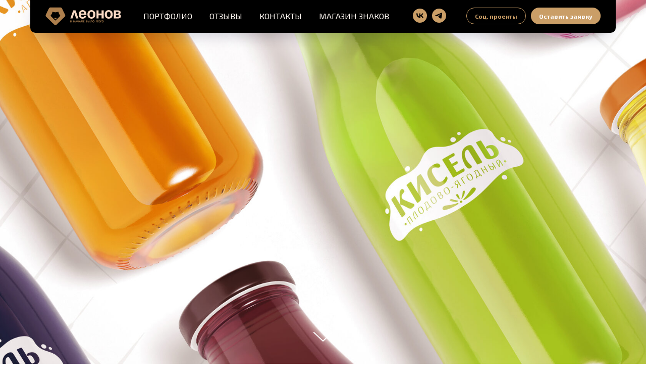

--- FILE ---
content_type: image/svg+xml
request_url: https://static.tildacdn.com/tild3338-3238-4866-b964-393435386262/logosite.svg
body_size: 2463
content:
<?xml version="1.0" encoding="UTF-8"?> <svg xmlns="http://www.w3.org/2000/svg" xmlns:xlink="http://www.w3.org/1999/xlink" version="1.1" id="Слой_1" x="0px" y="0px" viewBox="0 0 1080 256" style="enable-background:new 0 0 1080 256;" xml:space="preserve"> <style type="text/css"> .st0{fill:#F7D8C4;} .st1{fill:#AD7F4D;} </style> <g> <g> <g> <path class="st0" d="M396.01,45.72h34.11l40.37,112.25h-32.38l-25.9-79.65l-25.9,79.65h-30.65L396.01,45.72z"></path> <path class="st0" d="M530.91,42.48c36.92,0,53.96,26.55,53.96,59.37c0,2.58-0.21,6.48-0.21,6.48h-79.44 c1.3,17.26,8.63,30.23,26.76,30.23c18.36,0,21.58-17.26,21.58-17.26h30.21c0,0-6.48,39.94-52.88,39.94 c-37.77,0-56.12-26.55-56.12-59.37C474.79,69.04,494,42.48,530.91,42.48z M506.09,88.88h47.7c-1.94-13.81-7.99-23.75-22.88-23.75 C516.02,65.15,508.68,75.07,506.09,88.88z"></path> <path class="st0" d="M656.1,42.48c36.92,0,57.2,26.55,57.2,59.37s-20.3,59.37-57.2,59.37s-57.2-26.55-57.2-59.37 C598.9,69.04,619.19,42.48,656.1,42.48z M656.1,138.54c19.21,0,26.99-16.41,26.99-36.69c0-20.3-7.77-36.69-26.99-36.69 c-19.21,0-26.99,16.4-26.99,36.69C629.12,122.13,636.89,138.54,656.1,138.54z"></path> <path class="st0" d="M800.71,113.72h-42.09v44.25h-30.23V45.72h30.23v44.25h42.09V45.72h30.21v112.25h-30.21V113.72z"></path> <path class="st0" d="M903.23,42.48c36.92,0,57.2,26.55,57.2,59.37s-20.3,59.37-57.2,59.37c-36.9,0-57.2-26.55-57.2-59.37 S866.33,42.48,903.23,42.48z M903.23,138.54c19.21,0,26.99-16.41,26.99-36.69c0-20.3-7.77-36.69-26.99-36.69 c-19.21,0-26.99,16.4-26.99,36.69C876.26,122.13,884.03,138.54,903.23,138.54z"></path> <path class="st0" d="M975.55,45.72h53.96c29.14,0,44.25,9.71,44.25,30.21c0,18.34-17.26,22.67-17.26,22.67v1.07 c0,0,20.51,4.32,20.51,25.9s-14.02,32.38-44.25,32.38h-57.2V45.72z M1027.34,91.05c10.8,0,16.19-4.32,16.19-11.87 s-4.32-11.87-14.02-11.87h-23.75v23.75H1027.34z M1005.76,110.48v25.9h25.9c9.71,0,15.11-4.32,15.11-12.95 s-6.48-12.95-17.26-12.95H1005.76z"></path> </g> <g> <path class="st1" d="M354.36,212.93v-27.48h9.85c2.68,0,4.85,0.58,6.5,1.75c1.64,1.17,2.47,2.9,2.47,5.2 c0,0.85-0.19,1.65-0.59,2.41s-0.9,1.43-1.54,1.99c-0.63,0.56-1.3,1.01-2.01,1.3c1.49,0.47,2.73,1.32,3.69,2.54 c0.96,1.22,1.46,2.71,1.46,4.46c0,1.54-0.39,2.9-1.17,4.09c-0.79,1.17-1.89,2.1-3.32,2.76c-1.44,0.66-3.14,0.99-5.1,0.99H354.36z M359.48,197.02h4c0.96,0,1.78-0.16,2.49-0.47c0.71-0.32,1.25-0.77,1.64-1.35c0.39-0.59,0.58-1.3,0.58-2.13 c0-1.19-0.42-2.1-1.25-2.74c-0.83-0.64-2.01-0.96-3.55-0.96h-3.91v7.65H359.48z M359.48,209.03h4.3c1.72,0,3-0.34,3.83-1.03 c0.85-0.69,1.27-1.72,1.27-3.1c0-1.35-0.42-2.37-1.25-3.1c-0.83-0.72-2.12-1.07-3.83-1.07h-4.32V209.03z"></path> <path class="st1" d="M398.42,212.93v-27.48h5.12v10.69H416v-10.69h5.13v27.5H416V200.8h-12.47v12.15h-5.12V212.93z"></path> <path class="st1" d="M424.92,212.93l10.54-27.5h5.71l10.77,27.5h-5.78l-2.34-6.23h-11.04l-2.26,6.23H424.92z M434.05,202.37h8.49 l-4.3-11.15L434.05,202.37z"></path> <path class="st1" d="M469.13,212.93v-10.96c-1.14,0.3-2.25,0.56-3.32,0.74c-1.08,0.18-2.23,0.26-3.47,0.26 c-2.1,0-3.91-0.35-5.44-1.04c-1.52-0.69-2.68-1.78-3.5-3.27c-0.82-1.49-1.22-3.45-1.22-5.86v-7.36h5.12v6.64 c0,2.31,0.5,3.93,1.51,4.88c0.99,0.95,2.45,1.41,4.36,1.41c1.2,0,2.28-0.06,3.21-0.19s1.85-0.3,2.74-0.51v-12.21h5.12v27.5h-5.12 V212.93z"></path> <path class="st1" d="M478.03,212.93l10.54-27.5h5.71l10.77,27.5h-5.78l-2.34-6.23h-11.04l-2.26,6.23H478.03z M487.16,202.37h8.49 l-4.3-11.15L487.16,202.37z"></path> <path class="st1" d="M508.28,213.42l-1.83-4.7c0.88-0.27,1.64-0.59,2.26-0.98c0.63-0.37,1.16-0.88,1.57-1.52s0.75-1.49,0.98-2.55 c0.24-1.06,0.4-2.39,0.5-4.01c0.1-1.62,0.14-3.59,0.14-5.92v-8.33h19.74v27.5h-5.12v-22.82h-9.72v3.45c0,2.82-0.1,5.28-0.27,7.35 c-0.18,2.07-0.47,3.82-0.85,5.26c-0.4,1.44-0.91,2.63-1.59,3.58c-0.66,0.95-1.48,1.7-2.42,2.29 C510.71,212.62,509.57,213.09,508.28,213.42z"></path> <path class="st1" d="M538.55,212.93v-27.48h18.31v4.48h-13.17v6.66h11.28v4.19h-11.28v7.65H557v4.52h-18.45V212.93z"></path> <path class="st1" d="M581.76,212.93v-27.48h17.78v4.48h-12.64v6.72h4.73c3.02,0,5.44,0.69,7.25,2.05c1.81,1.38,2.71,3.4,2.71,6.1 c0,1.73-0.4,3.19-1.2,4.41s-1.94,2.13-3.43,2.78c-1.49,0.64-3.27,0.96-5.37,0.96h-9.82V212.93z M586.89,209.03h4.32 c1.64,0,2.89-0.35,3.77-1.07c0.88-0.72,1.32-1.76,1.32-3.13c0-1.32-0.43-2.36-1.3-3.13c-0.87-0.77-2.05-1.16-3.58-1.16h-4.54 v8.49H586.89z"></path> <path class="st1" d="M606.98,212.93v-27.48h5.12v10.17h5.01c1.97,0,3.72,0.34,5.25,1.03c1.52,0.69,2.73,1.68,3.61,2.97 c0.88,1.3,1.32,2.86,1.32,4.67c0,1.38-0.22,2.62-0.69,3.69c-0.47,1.07-1.12,1.97-2.01,2.71c-0.88,0.74-1.96,1.28-3.23,1.67 c-1.28,0.39-2.73,0.56-4.36,0.56h-10.01V212.93z M612.1,208.59h4.88c1.64,0,2.9-0.34,3.82-1.03c0.91-0.67,1.36-1.75,1.36-3.18 s-0.47-2.52-1.41-3.26c-0.93-0.72-2.18-1.09-3.74-1.09h-4.91L612.1,208.59L612.1,208.59z M631.08,212.93v-27.48h5.1v27.5h-5.1 V212.93z"></path> <path class="st1" d="M642.35,213.42l-1.83-4.7c0.88-0.27,1.64-0.59,2.26-0.98s1.16-0.88,1.57-1.52s0.75-1.49,0.98-2.55 c0.24-1.06,0.4-2.39,0.5-4.01c0.1-1.62,0.14-3.59,0.14-5.92v-8.33h19.74v27.5h-5.12v-22.82h-9.72v3.45c0,2.82-0.1,5.28-0.27,7.35 c-0.18,2.07-0.47,3.82-0.85,5.26c-0.4,1.44-0.91,2.63-1.59,3.58c-0.66,0.95-1.48,1.7-2.42,2.29 C644.8,212.62,643.66,213.09,642.35,213.42z"></path> <path class="st1" d="M685.46,213.52c-2.09,0-4.01-0.37-5.78-1.09c-1.76-0.72-3.31-1.73-4.62-3.03c-1.32-1.3-2.33-2.81-3.05-4.56 c-0.72-1.73-1.09-3.63-1.09-5.65c0-2.04,0.37-3.93,1.09-5.68c0.72-1.73,1.75-3.26,3.05-4.56c1.32-1.3,2.86-2.31,4.62-3.03 c1.76-0.72,3.69-1.07,5.78-1.07s4.01,0.37,5.78,1.11c1.76,0.74,3.31,1.75,4.62,3.06c1.32,1.32,2.33,2.84,3.06,4.57 c0.74,1.73,1.11,3.61,1.11,5.6c0,2.02-0.37,3.91-1.11,5.65c-0.74,1.75-1.75,3.26-3.06,4.56c-1.32,1.3-2.86,2.31-4.62,3.03 C689.47,213.15,687.54,213.52,685.46,213.52z M685.46,208.71c1.32,0,2.52-0.22,3.64-0.67c1.11-0.45,2.09-1.09,2.92-1.93 c0.83-0.83,1.48-1.83,1.94-3c0.47-1.17,0.69-2.47,0.69-3.91c0-1.93-0.4-3.59-1.2-5.02c-0.8-1.43-1.91-2.54-3.29-3.32 s-2.95-1.19-4.7-1.19c-1.3,0-2.5,0.22-3.61,0.67c-1.11,0.45-2.09,1.09-2.92,1.93s-1.48,1.83-1.94,3 c-0.47,1.17-0.69,2.47-0.69,3.91c0,1.93,0.4,3.59,1.2,5.02c0.8,1.43,1.91,2.54,3.29,3.32 C682.18,208.32,683.74,208.71,685.46,208.71z"></path> <path class="st1" d="M723.32,213.42l-1.83-4.7c0.88-0.27,1.64-0.59,2.26-0.98c0.63-0.37,1.16-0.88,1.57-1.52s0.75-1.49,0.98-2.55 c0.24-1.06,0.4-2.39,0.5-4.01s0.14-3.59,0.14-5.92v-8.33h19.74v27.5h-5.12v-22.82h-9.72v3.45c0,2.82-0.1,5.28-0.27,7.35 c-0.18,2.07-0.47,3.82-0.85,5.26c-0.4,1.44-0.91,2.63-1.59,3.58c-0.66,0.95-1.48,1.7-2.42,2.29 C725.76,212.62,724.64,213.09,723.32,213.42z"></path> <path class="st1" d="M766.44,213.52c-2.09,0-4.01-0.37-5.78-1.09c-1.76-0.72-3.31-1.73-4.62-3.03c-1.32-1.3-2.33-2.81-3.05-4.56 c-0.72-1.73-1.09-3.63-1.09-5.65c0-2.04,0.37-3.93,1.09-5.68c0.72-1.73,1.75-3.26,3.05-4.56c1.32-1.3,2.86-2.31,4.62-3.03 c1.76-0.72,3.69-1.07,5.78-1.07s4.01,0.37,5.78,1.11c1.76,0.74,3.31,1.75,4.62,3.06c1.32,1.32,2.33,2.84,3.06,4.57 c0.74,1.73,1.11,3.61,1.11,5.6c0,2.02-0.37,3.91-1.11,5.65c-0.74,1.75-1.75,3.26-3.06,4.56c-1.32,1.3-2.86,2.31-4.62,3.03 C770.45,213.15,768.52,213.52,766.44,213.52z M766.44,208.71c1.32,0,2.52-0.22,3.64-0.67c1.11-0.45,2.09-1.09,2.92-1.93 c0.83-0.83,1.48-1.83,1.94-3c0.47-1.17,0.69-2.47,0.69-3.91c0-1.93-0.4-3.59-1.2-5.02c-0.8-1.43-1.91-2.54-3.29-3.32 s-2.95-1.19-4.7-1.19c-1.3,0-2.5,0.22-3.61,0.67c-1.11,0.45-2.09,1.09-2.92,1.93s-1.48,1.83-1.94,3 c-0.47,1.17-0.69,2.47-0.69,3.91c0,1.93,0.4,3.59,1.2,5.02c0.8,1.43,1.91,2.54,3.29,3.32 C763.15,208.32,764.7,208.71,766.44,208.71z"></path> <path class="st1" d="M786.2,212.93v-27.48h16.01v4.67h-10.88v22.82L786.2,212.93L786.2,212.93z"></path> <path class="st1" d="M818.24,213.52c-2.09,0-4.01-0.37-5.78-1.09c-1.76-0.72-3.31-1.73-4.62-3.03c-1.32-1.3-2.33-2.81-3.05-4.56 c-0.72-1.73-1.09-3.63-1.09-5.65c0-2.04,0.37-3.93,1.09-5.68c0.72-1.73,1.75-3.26,3.05-4.56c1.32-1.3,2.86-2.31,4.62-3.03 c1.76-0.72,3.69-1.07,5.78-1.07s4.01,0.37,5.78,1.11c1.76,0.74,3.31,1.75,4.62,3.06c1.32,1.32,2.33,2.84,3.06,4.57 c0.74,1.73,1.11,3.61,1.11,5.6c0,2.02-0.37,3.91-1.11,5.65c-0.74,1.75-1.75,3.26-3.06,4.56c-1.32,1.3-2.86,2.31-4.62,3.03 C822.26,213.15,820.33,213.52,818.24,213.52z M818.24,208.71c1.32,0,2.52-0.22,3.64-0.67c1.11-0.45,2.09-1.09,2.92-1.93 c0.83-0.83,1.48-1.83,1.94-3c0.47-1.17,0.69-2.47,0.69-3.91c0-1.93-0.4-3.59-1.2-5.02c-0.8-1.43-1.91-2.54-3.29-3.32 s-2.95-1.19-4.7-1.19c-1.3,0-2.5,0.22-3.61,0.67c-1.11,0.45-2.09,1.09-2.92,1.93s-1.48,1.83-1.94,3 c-0.47,1.17-0.69,2.47-0.69,3.91c0,1.93,0.4,3.59,1.2,5.02c0.8,1.43,1.91,2.54,3.29,3.32 C814.96,208.32,816.51,208.71,818.24,208.71z"></path> </g> </g> <g> <path class="st1" d="M280.29,106.53c-14.73-29.41-29.47-58.79-44.2-88.2c-3.96-7.88-12-12.85-20.83-12.85h-72.38l0,0H70.51 c-8.82,0-16.86,4.99-20.83,12.85c-14.73,29.41-29.47,58.79-44.2,88.2c-4.59,9.19-2.65,20.3,4.81,27.37 c38.86,36.74,77.72,73.5,116.61,110.26c4.48,4.24,10.24,6.35,15.98,6.35l0,0l0,0l0,0l0,0c5.76,0,11.5-2.12,15.98-6.35 c38.89-36.77,77.75-73.52,116.61-110.26C282.94,126.83,284.88,115.71,280.29,106.53z M142.87,188.23 c-23.51-22.24-47-44.44-70.5-66.68c6.5-9.61,12.98-19.24,19.48-28.85c2.97-9.24,5.92-18.48,8.89-27.73 c14.04,2.74,28.09,5.49,42.13,8.23l0,0l0,0l0,0l0,0c14.04-2.74,28.09-5.49,42.13-8.23c2.97,9.24,5.92,18.48,8.89,27.73 c6.5,9.61,12.98,19.24,19.48,28.85C189.88,143.79,166.38,165.99,142.87,188.23z"></path> <path class="st1" d="M120.62,150.4c7.43,7.01,14.84,14.04,22.27,21.05c7.43-7.01,14.84-14.04,22.27-21.05H120.62z"></path> </g> </g> </svg> 

--- FILE ---
content_type: text/plain
request_url: https://www.google-analytics.com/j/collect?v=1&_v=j102&a=1259683179&t=pageview&_s=1&dl=https%3A%2F%2Fwww.leoedition.ru%2Fcases%2Fkisel&ul=en-us%40posix&dt=%D0%9F%D1%80%D0%BE%D0%B4%D1%83%D0%BA%D1%82%D0%BE%D0%B2%D1%8B%D0%B9%20%D0%9B%D0%BE%D0%B3%D0%BE%D1%82%D0%B8%D0%BF%20%22%D0%9A%D0%B8%D1%81%D0%B5%D0%BB%D1%8C%22.&sr=1280x720&vp=1280x720&_u=IEBAAEABAAAAACAAI~&jid=40843354&gjid=156711040&cid=285405441.1768934517&tid=UA-178744595-1&_gid=1813428773.1768934517&_r=1&_slc=1&z=966409891
body_size: -451
content:
2,cG-MK1W13FL3E

--- FILE ---
content_type: image/svg+xml
request_url: https://static.tildacdn.com/tild3935-3038-4233-a364-656232663834/logosite.svg
body_size: 2405
content:
<?xml version="1.0" encoding="UTF-8"?> <svg xmlns="http://www.w3.org/2000/svg" xmlns:xlink="http://www.w3.org/1999/xlink" version="1.1" id="Слой_1" x="0px" y="0px" viewBox="0 0 1080 256" style="enable-background:new 0 0 1080 256;" xml:space="preserve"> <style type="text/css"> .st0{fill:#F7D8C4;} .st1{fill:#AD7F4D;} </style> <g> <g> <g> <path class="st0" d="M396.01,45.72h34.11l40.37,112.25h-32.38l-25.9-79.65l-25.9,79.65h-30.65L396.01,45.72z"></path> <path class="st0" d="M530.91,42.48c36.92,0,53.96,26.55,53.96,59.37c0,2.58-0.21,6.48-0.21,6.48h-79.44 c1.3,17.26,8.63,30.23,26.76,30.23c18.36,0,21.58-17.26,21.58-17.26h30.21c0,0-6.48,39.94-52.88,39.94 c-37.77,0-56.12-26.55-56.12-59.37C474.79,69.04,494,42.48,530.91,42.48z M506.09,88.88h47.7c-1.94-13.81-7.99-23.75-22.88-23.75 C516.02,65.15,508.68,75.07,506.09,88.88z"></path> <path class="st0" d="M656.1,42.48c36.92,0,57.2,26.55,57.2,59.37s-20.3,59.37-57.2,59.37s-57.2-26.55-57.2-59.37 C598.9,69.04,619.19,42.48,656.1,42.48z M656.1,138.54c19.21,0,26.99-16.41,26.99-36.69c0-20.3-7.77-36.69-26.99-36.69 c-19.21,0-26.99,16.4-26.99,36.69C629.12,122.13,636.89,138.54,656.1,138.54z"></path> <path class="st0" d="M800.71,113.72h-42.09v44.25h-30.23V45.72h30.23v44.25h42.09V45.72h30.21v112.25h-30.21V113.72z"></path> <path class="st0" d="M903.23,42.48c36.92,0,57.2,26.55,57.2,59.37s-20.3,59.37-57.2,59.37c-36.9,0-57.2-26.55-57.2-59.37 S866.33,42.48,903.23,42.48z M903.23,138.54c19.21,0,26.99-16.41,26.99-36.69c0-20.3-7.77-36.69-26.99-36.69 c-19.21,0-26.99,16.4-26.99,36.69C876.26,122.13,884.03,138.54,903.23,138.54z"></path> <path class="st0" d="M975.55,45.72h53.96c29.14,0,44.25,9.71,44.25,30.21c0,18.34-17.26,22.67-17.26,22.67v1.07 c0,0,20.51,4.32,20.51,25.9s-14.02,32.38-44.25,32.38h-57.2V45.72z M1027.34,91.05c10.8,0,16.19-4.32,16.19-11.87 s-4.32-11.87-14.02-11.87h-23.75v23.75H1027.34z M1005.76,110.48v25.9h25.9c9.71,0,15.11-4.32,15.11-12.95 s-6.48-12.95-17.26-12.95H1005.76z"></path> </g> <g> <path class="st1" d="M354.36,212.93v-27.48h9.85c2.68,0,4.85,0.58,6.5,1.75c1.64,1.17,2.47,2.9,2.47,5.2 c0,0.85-0.19,1.65-0.59,2.41s-0.9,1.43-1.54,1.99c-0.63,0.56-1.3,1.01-2.01,1.3c1.49,0.47,2.73,1.32,3.69,2.54 c0.96,1.22,1.46,2.71,1.46,4.46c0,1.54-0.39,2.9-1.17,4.09c-0.79,1.17-1.89,2.1-3.32,2.76c-1.44,0.66-3.14,0.99-5.1,0.99H354.36z M359.48,197.02h4c0.96,0,1.78-0.16,2.49-0.47c0.71-0.32,1.25-0.77,1.64-1.35c0.39-0.59,0.58-1.3,0.58-2.13 c0-1.19-0.42-2.1-1.25-2.74c-0.83-0.64-2.01-0.96-3.55-0.96h-3.91v7.65H359.48z M359.48,209.03h4.3c1.72,0,3-0.34,3.83-1.03 c0.85-0.69,1.27-1.72,1.27-3.1c0-1.35-0.42-2.37-1.25-3.1c-0.83-0.72-2.12-1.07-3.83-1.07h-4.32V209.03z"></path> <path class="st1" d="M398.42,212.93v-27.48h5.12v10.69H416v-10.69h5.13v27.5H416V200.8h-12.47v12.15h-5.12V212.93z"></path> <path class="st1" d="M424.92,212.93l10.54-27.5h5.71l10.77,27.5h-5.78l-2.34-6.23h-11.04l-2.26,6.23H424.92z M434.05,202.37h8.49 l-4.3-11.15L434.05,202.37z"></path> <path class="st1" d="M469.13,212.93v-10.96c-1.14,0.3-2.25,0.56-3.32,0.74c-1.08,0.18-2.23,0.26-3.47,0.26 c-2.1,0-3.91-0.35-5.44-1.04c-1.52-0.69-2.68-1.78-3.5-3.27c-0.82-1.49-1.22-3.45-1.22-5.86v-7.36h5.12v6.64 c0,2.31,0.5,3.93,1.51,4.88c0.99,0.95,2.45,1.41,4.36,1.41c1.2,0,2.28-0.06,3.21-0.19s1.85-0.3,2.74-0.51v-12.21h5.12v27.5h-5.12 V212.93z"></path> <path class="st1" d="M478.03,212.93l10.54-27.5h5.71l10.77,27.5h-5.78l-2.34-6.23h-11.04l-2.26,6.23H478.03z M487.16,202.37h8.49 l-4.3-11.15L487.16,202.37z"></path> <path class="st1" d="M508.28,213.42l-1.83-4.7c0.88-0.27,1.64-0.59,2.26-0.98c0.63-0.37,1.16-0.88,1.57-1.52s0.75-1.49,0.98-2.55 c0.24-1.06,0.4-2.39,0.5-4.01c0.1-1.62,0.14-3.59,0.14-5.92v-8.33h19.74v27.5h-5.12v-22.82h-9.72v3.45c0,2.82-0.1,5.28-0.27,7.35 c-0.18,2.07-0.47,3.82-0.85,5.26c-0.4,1.44-0.91,2.63-1.59,3.58c-0.66,0.95-1.48,1.7-2.42,2.29 C510.71,212.62,509.57,213.09,508.28,213.42z"></path> <path class="st1" d="M538.55,212.93v-27.48h18.31v4.48h-13.17v6.66h11.28v4.19h-11.28v7.65H557v4.52h-18.45V212.93z"></path> <path class="st1" d="M581.76,212.93v-27.48h17.78v4.48h-12.64v6.72h4.73c3.02,0,5.44,0.69,7.25,2.05c1.81,1.38,2.71,3.4,2.71,6.1 c0,1.73-0.4,3.19-1.2,4.41s-1.94,2.13-3.43,2.78c-1.49,0.64-3.27,0.96-5.37,0.96h-9.82V212.93z M586.89,209.03h4.32 c1.64,0,2.89-0.35,3.77-1.07c0.88-0.72,1.32-1.76,1.32-3.13c0-1.32-0.43-2.36-1.3-3.13c-0.87-0.77-2.05-1.16-3.58-1.16h-4.54 v8.49H586.89z"></path> <path class="st1" d="M606.98,212.93v-27.48h5.12v10.17h5.01c1.97,0,3.72,0.34,5.25,1.03c1.52,0.69,2.73,1.68,3.61,2.97 c0.88,1.3,1.32,2.86,1.32,4.67c0,1.38-0.22,2.62-0.69,3.69c-0.47,1.07-1.12,1.97-2.01,2.71c-0.88,0.74-1.96,1.28-3.23,1.67 c-1.28,0.39-2.73,0.56-4.36,0.56h-10.01V212.93z M612.1,208.59h4.88c1.64,0,2.9-0.34,3.82-1.03c0.91-0.67,1.36-1.75,1.36-3.18 s-0.47-2.52-1.41-3.26c-0.93-0.72-2.18-1.09-3.74-1.09h-4.91L612.1,208.59L612.1,208.59z M631.08,212.93v-27.48h5.1v27.5h-5.1 V212.93z"></path> <path class="st1" d="M642.35,213.42l-1.83-4.7c0.88-0.27,1.64-0.59,2.26-0.98s1.16-0.88,1.57-1.52s0.75-1.49,0.98-2.55 c0.24-1.06,0.4-2.39,0.5-4.01c0.1-1.62,0.14-3.59,0.14-5.92v-8.33h19.74v27.5h-5.12v-22.82h-9.72v3.45c0,2.82-0.1,5.28-0.27,7.35 c-0.18,2.07-0.47,3.82-0.85,5.26c-0.4,1.44-0.91,2.63-1.59,3.58c-0.66,0.95-1.48,1.7-2.42,2.29 C644.8,212.62,643.66,213.09,642.35,213.42z"></path> <path class="st1" d="M685.46,213.52c-2.09,0-4.01-0.37-5.78-1.09c-1.76-0.72-3.31-1.73-4.62-3.03c-1.32-1.3-2.33-2.81-3.05-4.56 c-0.72-1.73-1.09-3.63-1.09-5.65c0-2.04,0.37-3.93,1.09-5.68c0.72-1.73,1.75-3.26,3.05-4.56c1.32-1.3,2.86-2.31,4.62-3.03 c1.76-0.72,3.69-1.07,5.78-1.07s4.01,0.37,5.78,1.11c1.76,0.74,3.31,1.75,4.62,3.06c1.32,1.32,2.33,2.84,3.06,4.57 c0.74,1.73,1.11,3.61,1.11,5.6c0,2.02-0.37,3.91-1.11,5.65c-0.74,1.75-1.75,3.26-3.06,4.56c-1.32,1.3-2.86,2.31-4.62,3.03 C689.47,213.15,687.54,213.52,685.46,213.52z M685.46,208.71c1.32,0,2.52-0.22,3.64-0.67c1.11-0.45,2.09-1.09,2.92-1.93 c0.83-0.83,1.48-1.83,1.94-3c0.47-1.17,0.69-2.47,0.69-3.91c0-1.93-0.4-3.59-1.2-5.02c-0.8-1.43-1.91-2.54-3.29-3.32 s-2.95-1.19-4.7-1.19c-1.3,0-2.5,0.22-3.61,0.67c-1.11,0.45-2.09,1.09-2.92,1.93s-1.48,1.83-1.94,3 c-0.47,1.17-0.69,2.47-0.69,3.91c0,1.93,0.4,3.59,1.2,5.02c0.8,1.43,1.91,2.54,3.29,3.32 C682.18,208.32,683.74,208.71,685.46,208.71z"></path> <path class="st1" d="M723.32,213.42l-1.83-4.7c0.88-0.27,1.64-0.59,2.26-0.98c0.63-0.37,1.16-0.88,1.57-1.52s0.75-1.49,0.98-2.55 c0.24-1.06,0.4-2.39,0.5-4.01s0.14-3.59,0.14-5.92v-8.33h19.74v27.5h-5.12v-22.82h-9.72v3.45c0,2.82-0.1,5.28-0.27,7.35 c-0.18,2.07-0.47,3.82-0.85,5.26c-0.4,1.44-0.91,2.63-1.59,3.58c-0.66,0.95-1.48,1.7-2.42,2.29 C725.76,212.62,724.64,213.09,723.32,213.42z"></path> <path class="st1" d="M766.44,213.52c-2.09,0-4.01-0.37-5.78-1.09c-1.76-0.72-3.31-1.73-4.62-3.03c-1.32-1.3-2.33-2.81-3.05-4.56 c-0.72-1.73-1.09-3.63-1.09-5.65c0-2.04,0.37-3.93,1.09-5.68c0.72-1.73,1.75-3.26,3.05-4.56c1.32-1.3,2.86-2.31,4.62-3.03 c1.76-0.72,3.69-1.07,5.78-1.07s4.01,0.37,5.78,1.11c1.76,0.74,3.31,1.75,4.62,3.06c1.32,1.32,2.33,2.84,3.06,4.57 c0.74,1.73,1.11,3.61,1.11,5.6c0,2.02-0.37,3.91-1.11,5.65c-0.74,1.75-1.75,3.26-3.06,4.56c-1.32,1.3-2.86,2.31-4.62,3.03 C770.45,213.15,768.52,213.52,766.44,213.52z M766.44,208.71c1.32,0,2.52-0.22,3.64-0.67c1.11-0.45,2.09-1.09,2.92-1.93 c0.83-0.83,1.48-1.83,1.94-3c0.47-1.17,0.69-2.47,0.69-3.91c0-1.93-0.4-3.59-1.2-5.02c-0.8-1.43-1.91-2.54-3.29-3.32 s-2.95-1.19-4.7-1.19c-1.3,0-2.5,0.22-3.61,0.67c-1.11,0.45-2.09,1.09-2.92,1.93s-1.48,1.83-1.94,3 c-0.47,1.17-0.69,2.47-0.69,3.91c0,1.93,0.4,3.59,1.2,5.02c0.8,1.43,1.91,2.54,3.29,3.32 C763.15,208.32,764.7,208.71,766.44,208.71z"></path> <path class="st1" d="M786.2,212.93v-27.48h16.01v4.67h-10.88v22.82L786.2,212.93L786.2,212.93z"></path> <path class="st1" d="M818.24,213.52c-2.09,0-4.01-0.37-5.78-1.09c-1.76-0.72-3.31-1.73-4.62-3.03c-1.32-1.3-2.33-2.81-3.05-4.56 c-0.72-1.73-1.09-3.63-1.09-5.65c0-2.04,0.37-3.93,1.09-5.68c0.72-1.73,1.75-3.26,3.05-4.56c1.32-1.3,2.86-2.31,4.62-3.03 c1.76-0.72,3.69-1.07,5.78-1.07s4.01,0.37,5.78,1.11c1.76,0.74,3.31,1.75,4.62,3.06c1.32,1.32,2.33,2.84,3.06,4.57 c0.74,1.73,1.11,3.61,1.11,5.6c0,2.02-0.37,3.91-1.11,5.65c-0.74,1.75-1.75,3.26-3.06,4.56c-1.32,1.3-2.86,2.31-4.62,3.03 C822.26,213.15,820.33,213.52,818.24,213.52z M818.24,208.71c1.32,0,2.52-0.22,3.64-0.67c1.11-0.45,2.09-1.09,2.92-1.93 c0.83-0.83,1.48-1.83,1.94-3c0.47-1.17,0.69-2.47,0.69-3.91c0-1.93-0.4-3.59-1.2-5.02c-0.8-1.43-1.91-2.54-3.29-3.32 s-2.95-1.19-4.7-1.19c-1.3,0-2.5,0.22-3.61,0.67c-1.11,0.45-2.09,1.09-2.92,1.93s-1.48,1.83-1.94,3 c-0.47,1.17-0.69,2.47-0.69,3.91c0,1.93,0.4,3.59,1.2,5.02c0.8,1.43,1.91,2.54,3.29,3.32 C814.96,208.32,816.51,208.71,818.24,208.71z"></path> </g> </g> <g> <path class="st1" d="M280.29,106.53c-14.73-29.41-29.47-58.79-44.2-88.2c-3.96-7.88-12-12.85-20.83-12.85h-72.38l0,0H70.51 c-8.82,0-16.86,4.99-20.83,12.85c-14.73,29.41-29.47,58.79-44.2,88.2c-4.59,9.19-2.65,20.3,4.81,27.37 c38.86,36.74,77.72,73.5,116.61,110.26c4.48,4.24,10.24,6.35,15.98,6.35l0,0l0,0l0,0l0,0c5.76,0,11.5-2.12,15.98-6.35 c38.89-36.77,77.75-73.52,116.61-110.26C282.94,126.83,284.88,115.71,280.29,106.53z M142.87,188.23 c-23.51-22.24-47-44.44-70.5-66.68c6.5-9.61,12.98-19.24,19.48-28.85c2.97-9.24,5.92-18.48,8.89-27.73 c14.04,2.74,28.09,5.49,42.13,8.23l0,0l0,0l0,0l0,0c14.04-2.74,28.09-5.49,42.13-8.23c2.97,9.24,5.92,18.48,8.89,27.73 c6.5,9.61,12.98,19.24,19.48,28.85C189.88,143.79,166.38,165.99,142.87,188.23z"></path> <path class="st1" d="M120.62,150.4c7.43,7.01,14.84,14.04,22.27,21.05c7.43-7.01,14.84-14.04,22.27-21.05H120.62z"></path> </g> </g> </svg> 